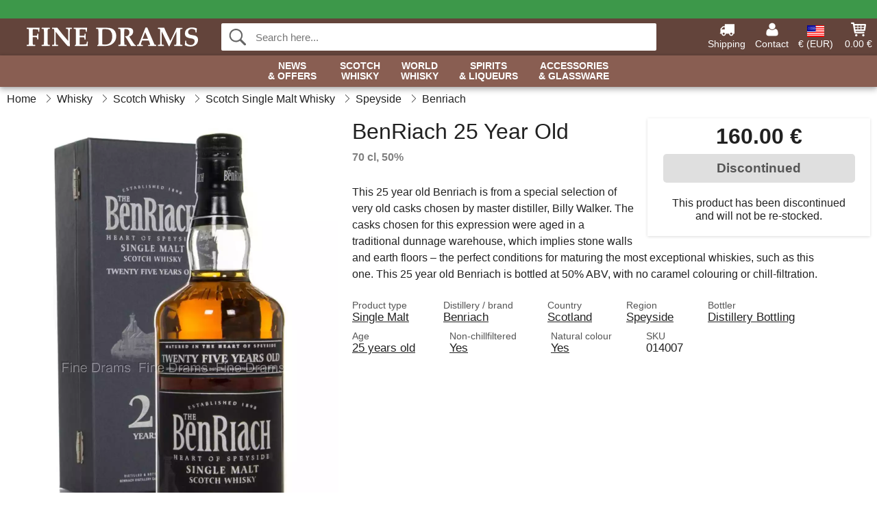

--- FILE ---
content_type: text/html; charset=UTF-8
request_url: https://www.finedrams.com/benriach-25-year-old-whisky.html
body_size: 11542
content:
<!DOCTYPE html>
<html lang="en">
<head>
	<meta charset="UTF-8">
	<title>BenRiach 25 Year Old Scotch Single Malt Whisky</title>
	<meta name="description" content="This 25 year old Benriach is from a special selection of very old casks chosen by master distiller, Billy Walker. The casks chosen for this...">
	<meta name="robots" content="index,follow">
	<meta name="viewport" content="width=device-width,initial-scale=1">
	<meta name="apple-mobile-web-app-capable" content="yes">
	<link rel="apple-touch-icon" sizes="180x180" href="https://images.finedrams.com/image/favicon/finedrams/apple-touch-icon.png">
    <link rel="icon" type="image/png" href="https://images.finedrams.com/image/favicon/finedrams/favicon-32x32.png" sizes="32x32">
    <link rel="icon" type="image/png" href="https://images.finedrams.com/image/favicon/finedrams/favicon-16x16.png" sizes="16x16">
    <link rel="manifest" href="/static/site_meta/8/manifest.json">
    <link rel="mask-icon" href="https://images.finedrams.com/image/favicon/finedrams/favicon/safari-pinned-tab.svg" color="#5bbad5">
    <link rel="shortcut icon" href="https://images.finedrams.com/image/favicon/finedrams/favicon.ico">
    <meta name="msapplication-config" content="/static/site_meta/8/browserconfig.xml">
    <meta name="theme-color" content="#63443b">
    <link rel="search" type="application/opensearchdescription+xml" href="/static/site_meta/8/opensearch.xml" title="Fine Drams">
	<meta property="og:site_name" content="Fine Drams">
	<meta property="og:url" content="https://www.finedrams.com/benriach-25-year-old-whisky.html">
	<meta property="og:title" content="BenRiach 25 Year Old Scotch Single Malt Whisky">
	<meta property="og:description" content="This 25 year old Benriach is from a special selection of very old casks chosen by master distiller, Billy Walker. The casks chosen for this...">
	<meta property="og:image" content="https://images.finedrams.com/image/16011-large-1/benriach-25-year-old-whisky.jpg">
	<meta property="og:type" content="product">
	<meta property="og:availability" content="oos">
	<meta property="product:price:amount" content="200">
	<meta property="product:price:currency" content="EUR">
<link rel="alternate" href="https://www.finedrams.com/benriach-25-year-old-whisky.html" hreflang="x-default">	
	<link rel="canonical" href="https://www.finedrams.com/benriach-25-year-old-whisky.html">
	
	<script>
	var hasCookies = document.cookie.length;
	
	function getCookie(a){if(!hasCookies)return"";a+="=";for(var c=document.cookie.split(";"),b=0;b<c.length;b++){var d=c[b].trim();if(0===d.indexOf(a))return decodeURIComponent(d.substring(a.length).replace(/\+/g, '%20'))}return""};

	function deleteCookie(a) {document.cookie=a+'=;'+'expires=Thu, 01 Jan 1970 00:00:00 GMT';}
	
	if (hasCookies) {
		if (getCookie('redirect_request')) {					
			document.cookie = 'redirect_reply=1;path=/';
			if (getCookie('redirect_reply')) {
				deleteCookie('redirect_request');
				window.location.reload(true);
			}
		}
	}
				
	</script>
	<link rel="stylesheet" href="/static/css/b8TAQ956lSUXXAV9j5mXMQ.css"></head>
<body itemscope itemtype="http://schema.org/WebPage">
	<div id="page">
		<div id="page_overlay"></div>		
				<div id="context_notice_wrapper" class="row"><div id="context_notice" style="padding-right:5px;">
<span></span>
</div></div>
				<header id="header" class="row main_color_500">
			<div id="header_links">						
				<a class="header_link_item desktop" href="/shipping">
					<svg width="22" height="22" viewBox="0 0 1792 1792" fill="#fff" focusable="false">
						<path d="M640 1408q0-52-38-90t-90-38-90 38-38 90 38 90 90 38 90-38 38-90zm-384-512h384v-256h-158q-13 0-22 9l-195 195q-9 9-9 22v30zm1280 512q0-52-38-90t-90-38-90 38-38 90 38 90 90 38 90-38 38-90zm256-1088v1024q0 15-4 26.5t-13.5 18.5-16.5 11.5-23.5 6-22.5 2-25.5 0-22.5-.5q0 106-75 181t-181 75-181-75-75-181h-384q0 106-75 181t-181 75-181-75-75-181h-64q-3 0-22.5.5t-25.5 0-22.5-2-23.5-6-16.5-11.5-13.5-18.5-4-26.5q0-26 19-45t45-19v-320q0-8-.5-35t0-38 2.5-34.5 6.5-37 14-30.5 22.5-30l198-198q19-19 50.5-32t58.5-13h160v-192q0-26 19-45t45-19h1024q26 0 45 19t19 45z"></path>
					</svg>
					<span class="text">Shipping</span>
				</a>
				<a class="header_link_item desktop" href="/contact">
					<svg width="22" height="22" viewBox="0 0 1792 1792" fill="#fff" focusable="false">
						<path d="M1600 1405q0 120-73 189.5t-194 69.5h-874q-121 0-194-69.5t-73-189.5q0-53 3.5-103.5t14-109 26.5-108.5 43-97.5 62-81 85.5-53.5 111.5-20q9 0 42 21.5t74.5 48 108 48 133.5 21.5 133.5-21.5 108-48 74.5-48 42-21.5q61 0 111.5 20t85.5 53.5 62 81 43 97.5 26.5 108.5 14 109 3.5 103.5zm-320-893q0 159-112.5 271.5t-271.5 112.5-271.5-112.5-112.5-271.5 112.5-271.5 271.5-112.5 271.5 112.5 112.5 271.5z"></path>
					</svg>
					<span class="text">Contact</span>
				</a>											
				<a href="#" id="change_context_toggle" class="header_link_item"><img id="header_link_flag" src="https://images.finedrams.com/image/flags/US.png" /><span class="text">€ (EUR)</span></a>											
				<a href="#" id="header_cart" class="header_link_item">					
					<svg viewBox="0 0 19.3 19.3" width="22" height="22" focusable="false" fill="#fff">
						<path d="M19 3c-0.2-0.2-0.5-0.3-0.8-0.3H4.4L4.2 1.5C4.2 1 3.7 0.6 3.3 0.6H1c-0.6 0-1 0.4-1 1s0.4 1 1 1h1.4l1.9 11.2c0 0 0 0.1 0 0.1 0 0.1 0 0.1 0.1 0.2 0 0.1 0.1 0.1 0.1 0.2 0 0 0.1 0.1 0.1 0.1 0.1 0.1 0.1 0.1 0.2 0.1 0 0 0.1 0 0.1 0.1 0.1 0 0.2 0.1 0.4 0.1 0 0 11 0 11 0 0.6 0 1-0.4 1-1s-0.4-1-1-1H6.1l-0.2-1H17.3c0.5 0 0.9-0.4 1-0.9l1-7C19.3 3.5 19.2 3.2 19 3zM17.1 4.6l-0.3 2H13.3v-2H17.1zM12.3 4.6v2h-3v-2H12.3zM12.3 7.6v2h-3v-2H12.3zM8.3 4.6v2h-3c-0.1 0-0.1 0-0.1 0l-0.3-2H8.3zM5.3 7.6H8.3v2H5.6L5.3 7.6zM13.3 9.6v-2h3.4l-0.3 2H13.3z"/>
						<circle cx="6.8" cy="17.1" r="1.5"/>
						<circle cx="15.8" cy="17.1" r="1.5"/>
					</svg>
					<span id="header_cart_total" class="text">0.00 €</span>
					<span id="header_cart_text" class="text">Cart</span>						
				</a>	
			</div>
			<div id="header_container" class="container">
				<svg id="menu_toggle" viewBox="0 0 36 24" fill="#fff" focusable="false">
					<path d="M0 24h36v-4H0v4zm0-10h36v-4H0v4zm0-14v4h36v-4H6z"></path>
				</svg>
				<div id="header_logo_container">
					<a href="/">
						<img id="header_logo" src="https://images.finedrams.com/image/logo/finedrams/finedrams.svg" alt="Fine Drams">
					</a>
				</div>
				<div id="header_search">
					<div id="search_wrapper">
												<form action="/search" method="get" role="search" id="header_search_form" tabindex="-1">	
							<div id="search_input_wrapper">								
								<button id="submit_search" tabindex="-1">
									<div class="spinner">	
										<div class="spinner_inner">
									        <div class="circle_clipper left">
									        	<div class="circle"></div>	        		
									        </div><div class="circle_clipper right">
									          <div class="circle"></div>
									        </div>
								    	</div>
								    </div>
									<svg id="submit_search_icon" viewBox="0 0 16 16" fill="#666" focusable="false">
										<path d="M15.7 13.3l-3.81-3.83A5.93 5.93 0 0 0 13 6c0-3.31-2.69-6-6-6S1 2.69 1 6s2.69 6 6 6c1.3 0 2.48-.41 3.47-1.11l3.83 3.81c.19.2.45.3.7.3.25 0 .52-.09.7-.3a.996.996 0 0 0 0-1.41v.01zM7 10.7c-2.59 0-4.7-2.11-4.7-4.7 0-2.59 2.11-4.7 4.7-4.7 2.59 0 4.7 2.11 4.7 4.7 0 2.59-2.11 4.7-4.7 4.7z"></path>
									</svg>
								</button>
								<input name="q" id="header_search_input" value="" placeholder="Search here..." autocomplete="off" autocorrect="off" autocapitalize="off">
								<button type="button" id="search_close">	
									<svg id="search_close_icon" viewBox="0 0 16 16" fill="#666" focusable="false">
										<path d="M2,0 l6,6 6,-6 2,2 -6,6 6,6 -2,2 -6,-6 -6,6 -2,-2 6,-6 -6,-6z"></path>
									</svg>
								</button>															
							</div>						
							<div id="search_results">
								<div id="search_content"></div>
								<button id="total_results"></button>
								<div id="ajax_no_results" class="row">Sorry, we didn't find anything.</div>							
							</div>
						</form>	
					</div>
				</div>			
				<div id="header_cart_spacer"></div>								
			</div>				
		</header>
		<div id="sidebar_cart" tabindex="-1">				
			<div id="cart_summary">
				<div class="sidebar_top row main_color_500 main_color_300_border">
					<div class="sidebar_title">
						<a href="#" class="sidebar_close sidebar_close_js">	
							<svg viewBox="0 0 16 16" width="16" height="16" fill="#fff" focusable="false">
								<path d="M2,0 l6,6 6,-6 2,2 -6,6 6,6 -2,2 -6,-6 -6,6 -2,-2 6,-6 -6,-6z"></path>
							</svg>
							Close						</a>
						Shopping cart					</div>								
					<div id="cart_summary_total">Total (<span id="cart_count"></span>):<span id="cart_total"></span></div>	
					<div id="cart_summary_action" class="row">
						<a href="/cart" class="button cart_button_view">
							View cart				
						</a>
						<a href="/cart" class="button action cart_button_checkout">
							Checkout																										
							<svg class="chevron-right" width="12px" height="18px" viewBox="0 0 12 18" fill="#fff" focusable="false">
								<path d="M0.88 2.12L3 0l9 9 -9 9 -2.12-2.12L7.76 9z"></path>
							</svg>					
						</a>						
					</div>												
				</div>
				<div id="cart_summary_inner" class="row">
					<p id="cart_no_products">Your shopping cart is empty.</p>
					<div id="cart_summary_content" class="row scrollable_section"></div>					
				</div>	
			</div>
		</div>
		<div id="sidebar_context" tabindex="-1">
			<div id="change_context">				
				<div class="sidebar_top row main_color_500 main_color_300_border">
					<div class="sidebar_title">
						<a href="#" class="sidebar_close sidebar_close_js">	
							<svg viewBox="0 0 16 16" width="16" height="16" fill="#fff" focusable="false">
								<path d="M2,0 l6,6 6,-6 2,2 -6,6 6,6 -2,2 -6,-6 -6,6 -2,-2 6,-6 -6,-6z"></path>
							</svg>
							Close						</a>
						Country and currency					</div>
				</div>
				<div id="change_context_inner" class="row scrollable_section">
					<div id="change_context_top">	
						<form method="POST">
							<label class="row" for="country_select">Country of delivery</label>										
							<select name="id_country" id="country_select" class="row"></select>
							<label class="row" for="currency_select">Currency</label>
							<select name="id_currency" id="currency_select" class="row"></select>
							<button type="submit" name="action" value="setContext" class="button action" id="submit_context">Update</button>
						</form>
					</div>
					<div id="change_context_bottom">	
						<ul>
														<li>
								<a href="/shipping">Shipping rates</a>
							</li>
														<li>
								<a href="/returns-cancellations">Returns and cancellations</a>
							</li>
														<li>
								<a href="/payment-options">Payment options</a>
							</li>
														<li>
								<a href="/how-to-shop-with-us">How to shop with us</a>
							</li>
														<li>
								<a href="/faq">FAQ</a>
							</li>
														<li>
								<a href="/tracking">Track your order</a>
							</li>
														<li>
								<a href="/contact">Contact us</a>
							</li>
														<li>
								<a href="/about-us">About Fine Drams</a>
							</li>
														<li>
								<a href="/terms-conditions">Terms and conditions</a>
							</li>
													</ul>
					</div>	
				</div>
			</div>
		</div>		
		<div id="sidebar_menu">				
		<div role="navigation" id="header_navigation" class="row main_color_300 _8" itemscope itemtype="http://schema.org/SiteNavigationElement">
	<div id="nav_top">	
		<div id="nav_title">
			Menu			
		</div>
		<a href="#" id="nav_close" class="sidebar_close_js">	
			<svg viewBox="0 0 16 16" width="16" height="16" fill="#000" fill-opacity=".54" focusable="false">
				<path d="M2,0 l6,6 6,-6 2,2 -6,6 6,6 -2,2 -6,-6 -6,6 -2,-2 6,-6 -6,-6z"></path>
			</svg>
			Close		</a>		
	</div>	
	<nav class="scrollable_section">
		<ul>
			<li>
				<a itemprop="url" href="/search?on-sale=1">News <span class="heading_line_2">& Offers</span></a>
				<div class="sub_menu">
					<div class="sub_menu_inner">
						<div class="sub_menu_section border">
							<a href="/search?on-sale=1" class="heading_large">
								<svg width="36px" height="36px" viewBox="0 0 48 48" class="heading_icon">
									<path d="M20 40V28h8v12h10V24h6L24 6 4 24h6v16z"></path>
								</svg>
								<span>All Offers</span>
							</a>
							<a href="/search?sort=date-desc" class="heading_large">
								<svg width="36px" height="36px" viewBox="0 0 48 48" class="heading_icon">
									<path d="M20 40V28h8v12h10V24h6L24 6 4 24h6v16z"></path>
								</svg>
								<span>All New Arrivals</span>
							</a>
						</div>
						<div class="sub_menu_section border">
							<h6>Offers</h6>
							<ul>
								<li>
									<a href="/search?on-sale=1" class="heading">All Offers</a>
								</li>
								<li>
									<a href="/whisky?on-sale=1" class="heading">Whisky Offers</a>
								</li>
								<li>
									<a href="/spirits-liqueurs?on-sale=1" class="heading">Spirits Offers</a>
									<ul>
										<li>
											<a href="/rum?on-sale=1">Rum Offers</a>
										</li>
										<li>
											<a href="/gin?on-sale=1">Gin Offers</a>
										</li>
										<li>
											<a href="/cognac?on-sale=1">Cognac Offers</a>
										</li>							
									</ul>
								</li>							
							</ul>
						</div>
						<div class="sub_menu_section">
							<h6>New Arrivals</h6>
							<ul>
								<li>
									<a href="/search?sort=date-desc" class="heading">All New Arrivals</a>
								</li>
								<li>
									<a href="/whisky?sort=date-desc" class="heading">New Whisky</a>
								</li>
								<li>
									<a href="/spirits-liqueurs?sort=date-desc" class="heading">New Spirits</a>
									<ul>
										<li>
											<a href="/rum?sort=date-desc">New Rum</a>
										</li>
										<li>
											<a href="/gin?sort=date-desc">New Gin</a>
										</li>
										<li>
											<a href="/cognac?sort=date-desc">New Cognac</a>
										</li>							
									</ul>
								</li>								
							</ul>
						</div>	
					</div>	
				</div>
			</li>
			<li>
				<a itemprop="url" href="/whisky/scotland">Scotch <span class="heading_line_2">Whisky</span></a>
				<div class="sub_menu">
					<div class="sub_menu_inner">
						<div class="sub_menu_section border">
							<a href="/whisky/scotland" class="heading_large">
								<svg width="36px" height="36px" viewBox="0 0 48 48" class="heading_icon">
									<path d="M20 40V28h8v12h10V24h6L24 6 4 24h6v16z"></path>
								</svg>
								<span>All Scotch Whisky</span>
							</a>
							<a href="/whisky/scotland?sort=date-desc" class="heading_large">
								<span class="heading_icon heading_icon_new">New</span>
								<span>New Scotch Whisky</span>
							</a>
							<a href="/miniatures/whisky?country=scotland" class="heading_large">
								<svg viewBox="0 0 241 385" width="34" height="38.5" class="heading_icon">
									<path d="M53 23c45.3 0 90.7 0 136 0 0.5 32.6 1.7 62.1 8 91 6 27.6 16.3 53.9 20 79 5.6 37.3-10.4 63.5-33 79 -5.9 4-22.1 10.5-23 16 -0.6 3.9 11.4 21.3 14 27 9.6 20.8 16.7 36.1-6 47 -32.3 0-64.7 0-97 0 -22.2-10.2-15.9-25.6-6-47 1.9-4 14.3-22.4 14-26 -0.5-6.6-16.7-12.7-23-17 -21.7-14.9-38.5-39.6-33-78 3.6-24.9 13.5-50.6 20-78 6.6-28.2 6.8-58.2 8-90C52 24.6 51.9 23.2 53 23z"/>
								</svg>
								<span>Scotch Whisky Miniatures</span>
							</a>
						</div>
						<div class="sub_menu_section border">
							<h6>Types</h6>
							<ul>
								<li>
									<a href="/whisky/scotland" class="heading touch_link_desktop">All Scotch Whisky</a>
								</li>	
								<li>
									<a href="/whisky/scotland/single-malt" class="heading">Single Malt Whisky</a>
									<ul>								
										<li>
											<a href="/whisky/scotland/single-malt/speyside">Speyside</a>
										</li>
										<li>
											<a href="/whisky/scotland/single-malt/islay">Islay</a>
										</li>
										<li>
											<a href="/whisky/scotland/single-malt/highland">Highland</a>
										</li>
										<li>
											<a href="/whisky/scotland/single-malt/island">Island</a>
										</li>
										<li>
											<a href="/whisky/scotland/single-malt/campbeltown">Campbeltown</a>
										</li>
										<li>
											<a href="/whisky/scotland/single-malt/lowland">Lowland</a>
										</li>
									</ul>									
								</li>
								<li>
									<a href="/whisky/scotland/blended-malt" class="heading">Blended Malt Whisky</a>
								</li>
								<li>
									<a href="/whisky/scotland/blended" class="heading">Blended Whisky</a>
								</li>
								<li>
									<a href="/whisky/scotland/grain" class="heading">Grain Whisky</a>
								</li>
								<li>	
									<a href="/independent-bottlers" class="heading">Independent Bottlings</a>
								</li>
							</ul>
						</div>
						<div class="sub_menu_section">
							<h6>Popular Brands</h6>
							<ul>
								<li>
									<a href="/brands/whisky/ardbeg" class="heading">Ardbeg</a>
								</li>
								<li>
									<a href="/brands/whisky/arran" class="heading">Arran</a>
								</li>
								<li>
									<a href="/brands/whisky/benriach" class="heading">BenRiach</a>
								</li>
								<li>
									<a href="/brands/whisky/edradour" class="heading">Edradour</a>
								</li>
								<li>
									<a href="/brands/whisky/glendronach" class="heading">Glendronach</a>
								</li>
								<li>
									<a href="/brands/whisky/glenfarclas" class="heading">Glenfarclas</a>
								</li>
								<li>
									<a href="/brands/whisky/glenlivet" class="heading">Glenlivet</a>
								</li>								
								<li>
									<a href="/brands/whisky/lagavulin" class="heading">Lagavulin</a>
								</li>
								<li>
									<a href="/brands/whisky/laphroaig" class="heading">Laphroaig</a>
								</li>
								<li>
									<a href="/brands/whisky/talisker" class="heading">Talisker</a>
								</li>
							</ul>
						</div>
					</div>	
				</div>
			</li><li>	
				<a itemprop="url" href="/whisky/world">World <span class="heading_line_2">Whisky</span></a>
				<div class="sub_menu">
					<div class="sub_menu_inner">
						<div class="sub_menu_section border">
							<a href="/whisky/world" class="heading_large">
								<svg width="36px" height="36px" viewBox="0 0 48 48" class="heading_icon">
									<path d="M20 40V28h8v12h10V24h6L24 6 4 24h6v16z"></path>
								</svg>
								<span>All World Whisky</span>
							</a>
							<a href="/whisky/world?sort=date-desc" class="heading_large">
								<span class="heading_icon heading_icon_new">New</span>
								<span>New World Whisky</span>
							</a>
						</div>
						<div class="sub_menu_section border w_60">
							<h6>Whisky By Country</h6>		
							<ul>
								<li>
									<a itemprop="url" href="/whisky/world" class="heading touch_link_desktop">All World Whisky</a>
								</li>
								<li>
									<a href="/whisky/america" class="heading">American Whiskey</a>
									<ul>
										<li>
											<a href="/whisky/america" class="heading touch_link">All American Whiskey</a>
										</li>
										<li>
											<a href="/whisky/america/bourbon">Bourbon</a>
										</li>
										<li>
											<a href="/whisky/america/rye">Rye</a>
										</li>
										<li>
											<a href="/whisky/america?region=tennessee">Tennessee</a>
										</li>
										<li>
											<a href="/whisky/america/corn">Corn</a>
										</li>
										<li>
											<a href="/whisky/america/wheat">Wheat</a>
										</li>
										<li>
											<a href="/whisky/america/white-dog">White Dog</a>
										</li>										
									</ul>									
								</li>
							</ul>
							<ul>
								<li>
									<a href="/whisky/ireland" class="heading">Irish Whiskey</a>
									<ul>
										<li>
											<a href="/whisky/ireland" class="heading touch_link">All Irish Whiskey</a>
										</li>
										<li>
											<a href="/whisky/ireland?product-type=blended">Blended</a>
										</li>
										<li>
											<a href="/whisky/ireland?product-type=single-malt">Single Malt</a>
										</li>
										<li>
											<a href="/whisky/ireland?product-type=single-pot-still">Single Pot Still</a>
										</li>
										<li>
											<a href="/whisky/ireland?product-type=grain">Grain</a>
										</li>									
									</ul>
								</li>
								<li>
									<a href="/whisky/japan" class="heading">Japanese Whisky</a>
									<ul>
										<li>
											<a href="/whisky/japan" class="heading touch_link">All Japanese Whisky</a>
										</li>
										<li>
											<a href="/whisky/japan?product-type=single-malt">Single Malt</a>
										</li>
										<li>
											<a href="/whisky/japan?product-type=blended-malt">Blended Malt</a>
										</li>	
										<li>
											<a href="/whisky/japan?product-type=blended">Blended</a>
										</li>																	
									</ul>
								</li>
							</ul>
							<ul>
								<li>
									<a href="/whisky/world" class="heading">Around The World</a>
									<ul>
										<li>
											<a href="/whisky/world" class="heading touch_link">All Around The World</a>
										</li>
										<li>
											<a href="/whisky/australia">Australia</a>
										</li>
										<li>
											<a href="/whisky/belgium">Belgium</a>
										</li>
										<li>
											<a href="/whisky/canada">Canada</a>
										</li>
										<li>
											<a href="/whisky/czech-republic">Czech Republic</a>
										</li>								
										<li>
											<a href="/whisky/france">France</a>
										</li>
										<li>
											<a href="/whisky/netherlands">Netherlands</a>
										</li>
										<li>
											<a href="/whisky/england">England</a>
										</li>	
										<li>
											<a href="/whisky/finland">Finland</a>
										</li>	
										<li>
											<a href="/whisky/india">India</a>
										</li>	
										<li>
											<a href="/whisky/new-zealand">New Zealand</a>
										</li>
										<li>
											<a href="/whisky/spain">Spain</a>
										</li>	
										<li>
											<a href="/whisky/sweden">Sweden</a>
										</li>	
										<li>
											<a href="/whisky/taiwan">Taiwan</a>
										</li>	
										<li>
											<a href="/whisky/wales">Wales</a>
										</li>										
									</ul>
								</li>
							</ul>
						</div>
						<div class="sub_menu_section">
							<h6>Popular Brands</h6>
							<ul>
								<li>
									<a href="/brands/whisky/amrut" class="heading">Amrut</a>
								</li>
								<li>
									<a href="/brands/whisky/jack-daniels" class="heading">Jack Daniel's</a>
								</li>
								<li>
									<a href="/brands/whisky/jameson" class="heading">Jameson</a>
								</li>
								<li>
									<a href="/brands/whisky/kavalan" class="heading">Kavalan</a>
								</li>
								<li>
									<a href="/brands/whisky/mackmyra" class="heading">Mackmyra</a>
								</li>
								<li>
									<a href="/brands/whisky/millstone" class="heading">Millstone</a>
								</li>
								<li>
									<a href="/brands/whisky/nikka" class="heading">Nikka</a>
								</li>
								<li>
									<a href="/brands/whisky/redbreast" class="heading">Redbreast</a>
								</li>
								<li>
									<a href="/brands/whisky/teeling-whiskey-co" class="heading">Teeling</a>
								</li>
								<li>
									<a href="/brands/whisky/wild-turkey" class="heading">Wild Turkey</a>
								</li>
								<li>
									<a href="/brands/whisky/woodford" class="heading">Woodford</a>
								</li>
							</ul>
						</div>	
					</div>	
				</div>
			</li><li>	
				<a href="/spirits-liqueurs">Spirits <span class="heading_line_2">& Liqueurs</span></a>
				<div class="sub_menu">
					<div class="sub_menu_inner">
						<div class="sub_menu_section border">
							<a href="/spirits-liqueurs" class="heading_large">
								<svg width="36px" height="36px" viewBox="0 0 48 48" class="heading_icon">
									<path d="M20 40V28h8v12h10V24h6L24 6 4 24h6v16z"></path>
								</svg>
								<span>All Spirits &&nbsp;Liqueurs</span>
							</a>
							<a href="/spirits-liqueurs?sort=date-desc" class="heading_large">
								<span class="heading_icon heading_icon_new">New</span>
								<span>New Spirits &&nbsp;Liqueurs</span>
							</a>
						</div>
						<div class="sub_menu_section border w_60 items_4">	
							<h6>Spirits</h6>
							<ul>
								<li>
									<a href="/cognac" class="heading">Cognac</a>
									<ul>
										<li>
											<a href="/cognac/vs">VS</a>
										</li>
										<li>
											<a href="/cognac/vsop">VSOP</a>
										</li>
										<li>
											<a href="/cognac/xo">XO</a>
										</li>
										<li>
											<a href="/cognac/special-cuvee">Special Cuvée</a>
										</li>
										<li>
											<a href="/cognac/vintage">Vintage</a>
										</li>
									</ul>
								</li>								
								<li>
									<a href="/armagnac" class="heading">Armagnac</a>
								</li>
								<li>
									<a href="/brandy" class="heading">Brandy</a>
								</li>
								<li>
									<a href="/calvados" class="heading">Calvados</a>
								</li>
								<li>
									<a href="/marc" class="heading">Marc</a>
								</li>										
							</ul>
							<ul>
								<li>
									<a href="/rum" class="heading">Rum</a>
									<ul>
										<li>
											<a href="/rum/white">White</a>
										</li>
										<li>
											<a href="/rum/gold">Gold</a>
										</li>
										<li>
											<a href="/rum/dark">Dark</a>
										</li>
									</ul>
								</li>
								<li>
									<a href="/cachaca" class="heading">Cachaça</a>									
								</li>
								<li>
									<a href="/mezcal" class="heading">Mezcal</a>									
								</li>
								<li>
									<a href="/tequila" class="heading">Tequila</a>									
								</li>
							</ul>
							<ul>
								<li>
									<a href="/gin" class="heading">Gin</a>
								</li>
								<li>
									<a href="/jenever" class="heading">Jenever</a>									
								</li>
								<li>
									<a href="/vodka" class="heading">Vodka</a>									
								</li>
							</ul>
							<ul>
								<li>
									<a href="/absinthe" class="heading">Absinthe</a>									
								</li>
								<li>
									<a href="/amaro" class="heading">Amaro</a>									
								</li>
								<li>
									<a href="/aperitif" class="heading">Aperitif</a>									
								</li>
								<li>
									<a href="/bitters" class="heading">Bitters</a>									
								</li>
								<li>
									<a href="/grappa" class="heading">Grappa</a>									
								</li>													
								<li>
									<a href="/moonshine" class="heading">Moonshine</a>									
								</li>																
								<li>
									<a href="/pastis" class="heading">Pastis</a>									
								</li>
								<li>
									<a href="/spirit/other/poitin" class="heading">Poitin</a>									
								</li>
								<li>
									<a href="/port" class="heading">Port</a>									
								</li>								
								<li>
									<a href="/raki" class="heading">Raki</a>									
								</li>								
								<li>
									<a href="/sambuca" class="heading">Sambuca</a>									
								</li>
								<li>
									<a href="/vermouth" class="heading">Vermouth</a>									
								</li>
							</ul>
						</div>
						<div class="sub_menu_section">	
							<h6>Liqueurs</h6>
							<ul>
								<li>
									<a href="/liqueur" class="heading">All Liqueurs</a>
								</li>																
								<li>
									<a href="/liqueur/chocolate">Chocolate Liqueurs</a>
								</li>
								<li>
									<a href="/liqueur/coffee">Coffee Liqueurs</a>
								</li>
								<li>
									<a href="/liqueur/fruit">Fruit Liqueurs</a>
								</li>
								<li>
									<a href="/liqueur/herb">Herb Liqueurs</a>
								</li>
								<li>
									<a href="/liqueur/honey">Honey Liqueurs</a>
								</li>															
								<li>
									<a href="/liqueur/mint">Mint Liqueurs</a>
								</li>
								<li>
									<a href="/liqueur/nutty">Nutty Liqueurs</a>
								</li>								
								<li>
									<a href="/liqueur/whisky">Whisky Liqueurs</a>
								</li>
								<li>
									<a href="/liqueur/other">Other Liqueurs</a>
								</li>
							</ul>	
						</div>
					</div>				
				</div>
			</li><li class="no_menu">		
				<a href="/glassware">Accessories <span class="heading_line_2">& Glassware</span></a>
							</li>	
		</ul>		
	</nav>
</div>		</div>
				<div id="breadcrumb" class="row">
	<ol itemscope itemtype="http://schema.org/BreadcrumbList">
					<li class="breadcrumb_item first_item" itemprop="itemListElement" itemscope itemtype="http://schema.org/ListItem">			
				<a href="/" itemprop="item">
					<span itemprop="name">Home</span>
				</a>
				<meta itemprop="position" content="1">			
			</li>
						<li class="breadcrumb_item" itemprop="itemListElement" itemscope itemtype="http://schema.org/ListItem">			
				<a href="/whisky" itemprop="item">
					<span itemprop="name">Whisky</span>
				</a>
				<meta itemprop="position" content="2">			
			</li>
						<li class="breadcrumb_item" itemprop="itemListElement" itemscope itemtype="http://schema.org/ListItem">			
				<a href="/whisky/scotland" itemprop="item">
					<span itemprop="name">Scotch Whisky</span>
				</a>
				<meta itemprop="position" content="3">			
			</li>
						<li class="breadcrumb_item" itemprop="itemListElement" itemscope itemtype="http://schema.org/ListItem">			
				<a href="/whisky/scotland/single-malt" itemprop="item">
					<span itemprop="name">Scotch Single Malt Whisky</span>
				</a>
				<meta itemprop="position" content="4">			
			</li>
						<li class="breadcrumb_item" itemprop="itemListElement" itemscope itemtype="http://schema.org/ListItem">			
				<a href="/whisky/scotland/single-malt/speyside" itemprop="item">
					<span itemprop="name">Speyside</span>
				</a>
				<meta itemprop="position" content="5">			
			</li>
						<li class="breadcrumb_item" itemprop="itemListElement" itemscope itemtype="http://schema.org/ListItem">			
				<a href="/brands/whisky/benriach" itemprop="item">
					<span itemprop="name">Benriach</span>
				</a>
				<meta itemprop="position" content="6">			
			</li>
				</ol>
</div>
<div class="row" itemprop="mainContentOfPage">
	<div id="product" class="row" itemscope itemtype="http://schema.org/Product">
		<div id="product_main">	
			<h1 id="mobile_name">
				BenRiach 25 Year Old				<div class="name_meta">70 cl, 50 %</div>
			</h1>				
			<div id="left_column" class="image_container">
									<div id="product_picture_wrapper" class="picture_wrapper">
				 		<picture id="image" class="transition">
							  <source media="(min-width: 768px)" srcset="https://images.finedrams.com/image/16011-mediumlarge-1/benriach-25-year-old-whisky.webp" type="image/webp" data-size="mediumlarge">
							  <source media="(min-width: 768px)" srcset="https://images.finedrams.com/image/16011-mediumlarge-1/benriach-25-year-old-whisky.jpg" data-size="mediumlarge">
							  <source srcset="https://images.finedrams.com/image/16011-smalllarge-1/benriach-25-year-old-whisky.webp" type="image/webp" data-size="smalllarge">
							  <source srcset="https://images.finedrams.com/image/16011-smalllarge-1/benriach-25-year-old-whisky.jpg" data-size="smalllarge">
							  <img id="product_image" class="product_image" src="https://images.finedrams.com/image/16011-mediumlarge-1/benriach-25-year-old-whisky.jpg" data-size="mediumlarge">
				 		</picture>
			 		</div>
			 		<meta itemprop="image" content="https://images.finedrams.com/image/16011-mediumlarge-1/benriach-25-year-old-whisky.jpg"></meta>
			 		<style>
			 		#product_picture_wrapper {
			 			max-width: 540px;		 			
			 		}
			 		#image {
			 			padding-bottom: 149.93%;
			 		}
			 		@media (max-width: 767px) {
			 			#product_picture_wrapper {
			 				max-width: 240px;		 				
				 		}
			 		}
			 		</style>			 		 
		 				 					</div>			
			<div id="right_column">
				<div id="product_action" class="product_box out_of_stock">					
										<div id="price" itemprop="offers" itemscope itemtype="http://schema.org/Offer">
						<span itemprop="priceCurrency" content="EUR"></span>
						<span itemprop="price" content="200"></span>
						160.00 €							
												<meta itemprop="availability" content="http://schema.org/Discontinued" />
											</div>
															<div id="buy_button_container" >					
													<button class="button product_buy_button" disabled>
								Discontinued							</button>
														<p id="stock_notification">This product has been discontinued and will not be re-stocked.</p>
															
					</div>
					<div id="_14007_in_cart" class="action_notification row">
						<div class="row in_cart">						
							You have <span class="in_cart_quantity"></span> of this product in your cart.
						</div>
						<div class="row">
							<a href="/cart" class="view_cart button">
								View cart						
							</a>
							<a href="/cart" class="continue_to_checkout button action">
								Checkout								<svg class="chevron-right" width="12px" height="18px" viewBox="0 0 12 18" fill="#fff" focusable="false">
									<path d="M0.88 2.12L3 0l9 9 -9 9 -2.12-2.12L7.76 9z"></path>
								</svg>
							</a>							
						</div>								
					</div>
														</div>
															</div>				
			<h1 id="name" itemprop="name">
				BenRiach 25 Year Old				<div class="name_meta">70 cl, 50%</div>
			</h1>
			<div id="product_description" itemprop="description"><p>This 25 year old Benriach is from a special selection of very old casks chosen by master distiller, Billy Walker. The casks chosen for this expression were aged in a traditional dunnage warehouse, which implies stone walls and earth floors – the perfect conditions for maturing the most exceptional whiskies, such as this one. This 25 year old Benriach is bottled at 50% ABV, with no caramel colouring or chill-filtration.</p></div>			<div id="product_meta">
				<ul>
				<li>Product type<br><a href="/search?product-type=single-malt">Single Malt</a></li><li>Distillery / brand<br><a href="/brands/whisky/benriach"itemprop="brand">Benriach</a></li><li>Country<br><a href="/search?country=scotland">Scotland</a></li><li>Region<br><a href="/search?region=speyside">Speyside</a></li><li>Bottler<br><a href="/search?bottler=distillery-bottling">Distillery Bottling</a></li><li>Age<br><a href="/search?age=25">25 years old</a></li><li>Non-chillfiltered<br><a href="/search?non-chillfiltered=1">Yes</a></li><li>Natural colour<br><a href="/search?natural-colour=1">Yes</a></li><li>SKU<br><span itemprop="sku">014007</span></li>				</ul>
							</div>													
			<div class="row">
				<div id="product_taste_style">
									</div>				
			</div>
		</div>									
				<div id="related_products" class="row section">
			<h3 class="section_title">Related products</h3>
			<div class="products_track_wrapper _8_products">	
				<button id="related_products_left" class="button track_arrow track_arrow_left" disabled>
					<svg class="chevron-left" width="10px" height="15px" viewBox="0 0 12 18" fill="#fff" focusable="false">
						<path d="M11.12 2.12L9 0l-9 9 9 9 2.12-2.12L4.24 9z"></path>
					</svg>
				</button>		
				<div id="related_products_track" class="products_track">
					<div class="product_container"><a class="product" href="/benriach-smoky-quarter-cask-whisky-1-liter.html"><div class="ribbon sale amount">Save<br>9.60 €</div><div class="image_container"><div class="picture_wrapper"><picture class="lazy"><img class="product_image" data-src="https://images.finedrams.com/image/76535-medium-1703769365/benriach-smoky-quarter-cask-whisky-1-liter.jpg"></picture></div></div><div class="content"><h5>Benriach Smoky Quarter Cask (1 Liter)</h5>100 cl, 46%<div class="availability"><div class="quantity ">In stock</div></div><div class="price"><div class="price_now">53.60 €</div><div class="price_before">63.20 €</div></div></div></a></div><div class="product_container"><a class="product" href="/benriach-the-smoky-twelve-12-year-old-whisky.html"><div class="image_container"><div class="picture_wrapper"><picture class="lazy"><img class="product_image" data-src="https://images.finedrams.com/image/54782-medium-1605733131/benriach-the-smoky-twelve-12-year-old-whisky.jpg"></picture></div></div><div class="content"><h5>Benriach The Smoky Twelve 12 Year Old</h5>70 cl, 46%<div class="availability"><div class="quantity ">In stock</div></div><div class="price"><div class="price_now">48.00 €</div></div></div></a></div><div class="product_container"><a class="product" href="/benriach-the-twelve-12-year-old-whisky.html"><div class="image_container"><div class="picture_wrapper"><picture class="lazy"><img class="product_image" data-src="https://images.finedrams.com/image/54783-medium-1605733137/benriach-the-twelve-12-year-old-whisky.jpg"></picture></div></div><div class="content"><h5>Benriach The Twelve 12 Year Old</h5>70 cl, 46%<div class="availability"><div class="quantity ">In stock</div></div><div class="price"><div class="price_now">44.00 €</div></div></div></a></div><div class="product_container"><a class="product" href="/benriach-the-twenty-five-25-year-old-whisky.html"><div class="image_container"><div class="picture_wrapper"><picture class="lazy"><img class="product_image" data-src="https://images.finedrams.com/image/61024-medium-1639850966/benriach-the-twenty-five-25-year-old-whisky.jpg"></picture></div></div><div class="content"><h5>Benriach The Twenty Five 25 Year Old</h5>70 cl, 46%<div class="availability"><div class="quantity ">In stock</div></div><div class="price"><div class="price_now">287.20 €</div></div></div></a></div><div class="product_container"><a class="product" href="/benriach-smoke-season-whisky.html"><div class="image_container"><div class="picture_wrapper"><picture class="lazy"><img class="product_image" data-src="https://images.finedrams.com/image/60742-medium-1633459149/benriach-smoke-season-whisky.jpg"></picture></div></div><div class="content"><h5>Benriach Smoke Season</h5>70 cl, 52.8%<div class="availability"><div class="quantity ">In stock</div></div><div class="price"><div class="price_now">57.60 €</div></div></div></a></div><div class="product_container"><a class="product" href="/benriach-the-twenty-one-21-year-old-whisky.html"><div class="image_container"><div class="picture_wrapper"><picture class="lazy"><img class="product_image" data-src="https://images.finedrams.com/image/76536-medium-1703769463/benriach-the-twenty-one-21-year-old-whisky.jpg"></picture></div></div><div class="content"><h5>Benriach The Twenty One 21 Year Old</h5>70 cl, 46%<div class="availability"><div class="quantity ">In stock</div></div><div class="price"><div class="price_now">159.20 €</div></div></div></a></div><div class="product_container"><a class="product" href="/benriach-the-original-ten-10-year-old-whisky.html"><div class="image_container"><div class="picture_wrapper"><picture class="lazy"><img class="product_image" data-src="https://images.finedrams.com/image/54780-medium-1605733118/benriach-the-original-ten-10-year-old-whisky.jpg"></picture></div></div><div class="content"><h5>Benriach The Original Ten 10 Year Old</h5>70 cl, 43%<div class="availability"><div class="quantity warning">Out of stock</div></div><div class="price"><div class="price_now">33.60 €</div></div></div></a></div><div class="product_container"><a class="product" href="/benriach-the-smoky-ten-10-year-old-whisky.html"><div class="image_container"><div class="picture_wrapper"><picture class="lazy"><img class="product_image" data-src="https://images.finedrams.com/image/54781-medium-1605733124/benriach-the-smoky-ten-10-year-old-whisky.jpg"></picture></div></div><div class="content"><h5>Benriach The Smoky Ten 10 Year Old</h5>70 cl, 46%<div class="availability"><div class="quantity warning">Out of stock</div></div><div class="price"><div class="price_now">37.60 €</div></div></div></a></div>				</div>
				<button id="related_products_right" class="button track_arrow track_arrow_right">
					<svg class="chevron-right" width="10px" height="15px" viewBox="0 0 12 18" fill="#fff" focusable="false">
						<path d="M0.88 2.12L3 0l9 9 -9 9 -2.12-2.12L7.76 9z"></path>
					</svg>
				</button>
			</div>
		</div>				
				<div id="review_section" class="row section">
			<h3 class="section_title">BenRiach 25 Year Old reviews</h3>
			<div id="product_reviews">
				<div id="customer_reviews">
										<h5 class="section_subtitle">Customer reviews</h5>
										<div id="review_form">
						<label for="product_review_text">Review</label>
						<textarea name="review_text" id="product_review_text" placeholder="What do you think of this product?"></textarea>
						<label>Rating: <span id="rating_value"></span><span id="no_rating" class="active">None</span></label>
						<div id="rating" class="rating">
							<div class="star" data-i="1"></div><div class="star" data-i="2"></div><div class="star" data-i="3"></div><div class="star" data-i="4"></div><div class="star" data-i="5"></div>
						</div>
						<label for="product_review_name">Name</label>
						<input type="text" name="review_title" id="product_review_name" placeholder="Optional">				
						<div id="review_bottom" class="row">
							<div id="review_error">You forgot to write a review!</div>
							<button id="submit_review" class="button">
								<span class="button_text">Submit</span>
								<div class="spinner">	
									<div class="spinner_inner">
								        <div class="circle_clipper left">
								        	<div class="circle"></div>	        		
								        </div><div class="circle_clipper right">
								          <div class="circle"></div>
								        </div>
							    	</div>
							    </div>
								<span class="button_text_loading">Loading...</span>
							</button>
						</div>
					</div>
									</div>
								<div id="tasting_notes_container">
					<h5 class="section_subtitle">Tasting notes</h5>
					<div id="tasting_notes">						
						<div class="product_box">
							<p><strong>Nose:</strong> Lots of oak and barrel char, quite sweet with heavy hearings of vanilla- very reminiscent of an old bourbon. Peppery and spicy, with faint salt and a touch of fruity flowers.</p><p><strong>Palate:</strong> Very floral- almost soapy- with orange blossom and heather. Mellows to a honey note with a lot of oak and some faint peach syrup. Slightly nutty Oloroso. Some rye-like christmas spices at the end.</p><p><strong>Finish:</strong> Long, buttery with floral notes and a little spice.</p><p><strong>Overall:</strong> A very interesting dram that evolves from nose to palate to finish. Will take even the seasoned whisky drinker by surprise. A great drop from one of Scotland’s hottest distilleries.</p>						</div>
					</div>
				</div>
							</div>			
		</div>
	</div>
	<div id="zoom_overlay"></div>
	<div id="zoom_navigation">
		<button type="button" id="zoom_navigation_close">
			<svg class="icon_cancel" viewBox="0 0 16 16" width="18" height="18" fill="#000" fill-opacity=".87" focusable="false">
				<path d="M2,0 l14,14 -2,2 -14,-14z"></path>
				<path d="M14,0 l-14,14 2,2 14,-14z"></path>
			</svg>
			Close		</button>
		<button type="button" id="zoom_navigation_arrow_left">
			<svg class="chevron-left" width="20px" height="30px" viewBox="0 0 12 18" fill="#000" fill-opacity=".87" stroke="#fff" stroke-width=".5" focusable="false">
				<path d="M11.12 2.12L9 0l-9 9 9 9 2.12-2.12L4.24 9z"></path>
			</svg>
		</button>
		<button type="button" id="zoom_navigation_arrow_right">
			<svg class="chevron-right" width="20px" height="30px" viewBox="0 0 12 18" fill="#000" fill-opacity=".87" stroke="#fff" stroke-width=".5" focusable="false">
				<path d="M0.88 2.12L3 0l9 9 -9 9 -2.12-2.12L7.76 9z"></path>
			</svg>
		</button>					
	</div>
</div>
<script>
var ID_PRODUCTS = [14007,];</script>

		<div id="recently_viewed_products" class="row">			
			<h3 class="section_title main_color_500_border">Recently viewed products</h3>
			<div id="recently_viewed_products_track_wrapper" class="products_track_wrapper">
				<button type="button" id="recently_viewed_products_left" class="button track_arrow track_arrow_left" disabled>
					<svg class="chevron-left" width="10px" height="15px" viewBox="0 0 12 18" fill="#fff" focusable="false">
						<path d="M11.12 2.12L9 0l-9 9 9 9 2.12-2.12L4.24 9z"></path>
					</svg>
				</button>
				<div id="recently_viewed_products_track" class="products_track">
				</div>	
				<button type="button" id="recently_viewed_products_right" class="button track_arrow track_arrow_right">
					<svg class="chevron-right" width="10px" height="15px" viewBox="0 0 12 18" fill="#fff" focusable="false">
						<path d="M0.88 2.12L3 0l9 9 -9 9 -2.12-2.12L7.76 9z"></path>
					</svg>
				</button>					
			</div>
		</div>
		<script>
		var IMAGE_URL = "https://images.finedrams.com",
			COMMA_SEPARATOR = ".",
			localStorageIsEnabled = (function() {try {localStorage.setItem('isEnabled', 1);var ret = localStorage.getItem('isEnabled') == 1;localStorage.removeItem('isEnabled');return ret;} catch (e) {return false;}})();
		
				
		(function() {			
			if(hasCookies){var a=localStorageIsEnabled?localStorage.getItem('b'):(getCookie('ls-b')||null);if(a)b(JSON.parse(a));function b(a){var c='',d=0;for(var i=a.length-1;i>=0;i--){var e=a[i];if(typeof ID_PRODUCTS!=='undefined'&&ID_PRODUCTS[0]===parseInt(e['id_product'], 10))continue;c+='<div class="product_container"><a class="product" href="/'+e.link_rewrite+'.html"><div class="image_container"><div class="picture_wrapper"><picture class="lazy">';
				
			c+='<img class="product_image" data-src="'+IMAGE_URL+'/image/'+e.image.id_image+'-medium-'+e.image.version+'/'+e.image.link_rewrite+'.jpg"></picture></div></div><div class="content"><h5>'+e.name+'</h5><span>'+(e.volume ? (e.volume / 10)+' cl' : '')+(e.volume && e.abv ? ', ' : '')+(e.abv ? String(parseFloat(e.abv))+'%' : '').replace('.', COMMA_SEPARATOR)+'</span></div></a></div>';d++}var e=document.getElementById('recently_viewed_products_track');e.innerHTML=c;if(d){document.getElementById('recently_viewed_products').style.display = 'block';document.getElementById('recently_viewed_products_track_wrapper').className+=(' _'+(d>11?'many':d)+'_products')}}}})();
		
				</script>
		<div id="footer_newsletter" class="row main_color_300">
			<h4>Do you want to stay informed? Join our mailing list!</h4>
			<div id="footer_newsletter_content">
					<input id="newsletter_input" type="email" name="email" size="18" placeholder="Enter your e-mail address">
					<button name="submit_newsletter" id="submit_newsletter" class="button">
						<span class="button_text">Sign up</span>
						<div class="spinner">	
							<div class="spinner_inner">
						        <div class="circle_clipper left">
						        	<div class="circle"></div>	        		
						        </div><div class="circle_clipper right">
						          <div class="circle"></div>
						        </div>
					    	</div>
					    </div>
						<span class="button_text_loading">Loading...</span>
					</button>
				<div id="newsletter_error">Please enter a valid email address</div>
			</div>
		</div>
		<footer id="footer" class="row main_color_500" itemscope itemtype="http://schema.org/WPFooter">				
			<div class="footer_block_container">	
				<div class="footer_block">
					<h5>Customer service</h5>
					<ul>
						<li>
							<a href="/shipping">Shipping and pricing</a>
						</li>
						<li>
							<a href="/contact">Contact us</a>
						</li>
						<li>
							<a href="/about-us">About us</a>
						</li>
								
						<li>
							<a href="/faq">FAQ</a>
						</li>
																								<li>
							<a href="https://www.findsmiley.dk/733044">
								<img id="foedevarestyrelsen" data-src="https://images.finedrams.com/image/misc/foedevarestyrelsen.gif" width="47" height="56" />
							</a>							
						</li>
																							</ul>
				</div>
				<div class="footer_block">
					<h5>Legal information</h5>
					<ul>
						<li>
							<a href="/terms-conditions">Terms and conditions</a>
						</li>
											</ul>				    
			    </div>
		    	<div class="footer_block">
					<h5>Follow us</h5>
					<ul>
						<li>
							<a href="https://www.facebook.com/finedrams">Facebook</a>
						</li>
												<li>
							<a href="https://www.instagram.com/fine_drams/">Instagram</a>
						</li>
											</ul>				    
			    </div>
			    			    <div class="footer_block">
					<h5>Payment options</h5>
					<ul>
												<li>
																					<img src="https://images.finedrams.com/image/payments/apple-pay.png" alt="Apple Pay" width="82px" style="background:#fff" />
												
						</li>	
												<li>
																					<img src="https://images.finedrams.com/image/payments/credit-card.png" alt="Credit Card" width="82px" style="background:#fff" />
												
						</li>	
												<li>
																					<img src="https://images.finedrams.com/image/payments/paypal.png" alt="PayPal" width="82px" style="background:#fff" />
												
						</li>	
												<li>
							Bank transfer					
						</li>	
											</ul>				    
			    </div>
			    			    			</div>
	    	<p id="company_address">
	    	FineNordic A/S trading as Fine Drams<br>
	    	Address: FineNordic A/S, Elholm 25, DK-6400 Sønderborg, Denmark. Phone: +45 6075 3891. VAT No. DK36941375	    	</p>
		</footer>
		<a href="#" id="scroll_box">
			<span id="scroll_text">Scroll to top</span>
			<svg class="chevron-up" width="18px" height="12px" viewBox="0 0 18 12" fill="#fff" focusable="false">
				<path d="M2.12 11.12L0 9l9 -9 9 9 -2.12 2.12L9 4.24z"></path>
			</svg>
		</a>
	</div>
	<script>var IMAGE_DIMENSIONS=[{"mediumlarge":[540,810],"smalllarge":[240,360]}],IMAGES=[{"large":{"src":"16011-large-1\/benriach-25-year-old-whisky","width":667,"height":1000},"mediumlarge":{"src":"16011-mediumlarge-1\/benriach-25-year-old-whisky"},"smalllarge":{"src":"16011-smalllarge-1\/benriach-25-year-old-whisky"}}],QUANTITY_DECIMALS=0,PRODUCT_DATA={"name":"BenRiach 25 Year Old","id":14007,"category":"Whisky","brand":"Benriach","quantity":1,"price":160},RECENTLY_VIEWED_PRODUCT={"id_product":14007,"link_rewrite":"benriach-25-year-old-whisky","image":{"id_image":16011,"version":1,"link_rewrite":"benriach-25-year-old-whisky"},"name":"BenRiach 25 Year Old","volume":700,"abv":50},IS_SAMPLE=0,PAGE_TYPE="product",ID_SHOP=8,ID_COUNTRY=21,ID_CURRENCY=2,TRANSLATIONS={"Show all %d results":"Show all %d results","In stock":"In stock"},SEARCH_URL="/search",CART_URL="/cart",FEATURES={"samples":1,"non_chillfiltered":1,"natural_colour":1,"reference":0},BREAK_POINTS={"2501":{"visibleSlides":11,"step":11},"2251":{"visibleSlides":10,"step":10},"2001":{"visibleSlides":9,"step":9},"1751":{"visibleSlides":8,"step":8},"1501":{"visibleSlides":7,"step":7},"1251":{"visibleSlides":6,"step":6},"1001":{"visibleSlides":5,"step":5},"768":{"visibleSlides":4,"step":4},"601":{"visibleSlides":3,"step":3},"0":{"visibleSlides":2,"step":2}},PRICE_TAX_RATE=0,PRICE_CURRENCY_EXCHANGE_RATE=1,PRICE_DECIMALS=2,PRICE_CURRENCY_SIGN="€",PRICE_CURRENCY_SIGN_IN_FRONT=0,PRICE_SPACE_BETWEEN_SIGN_AND_VALUE=1,PRICE_CURRENCY_ISO="EUR",ISO_CODE_BASE="";</script>	
	<script>
				
				
        window.dataLayer = window.dataLayer || [];
        function gtag(){dataLayer.push(arguments);}

                            gtag("consent", "default", {
                    ad_storage: "denied",
                    ad_user_data: "denied",
                    ad_personalization: "denied",
                    analytics_storage: "denied",
                    functionality_storage: "denied",
                    personalization_storage: "denied",
                    security_storage: "granted",
                    wait_for_update: 500,
                });
            
        gtag('js', new Date());
        gtag('config', 'G-PE13QMXP8B');
        
        
				
	</script>
	<script src="/static/js/DErMF9KUhAeFTxDhw3IiNA.js"></script>		
	<script async src="https://www.googletagmanager.com/gtag/js?id=G-PE13QMXP8B"></script>
			<script async id="cookieyes" type="text/javascript" src="https://cdn-cookieyes.com/client_data/9a694f127bae2b754f5d1952/script.js"></script>
	</body>
</html>